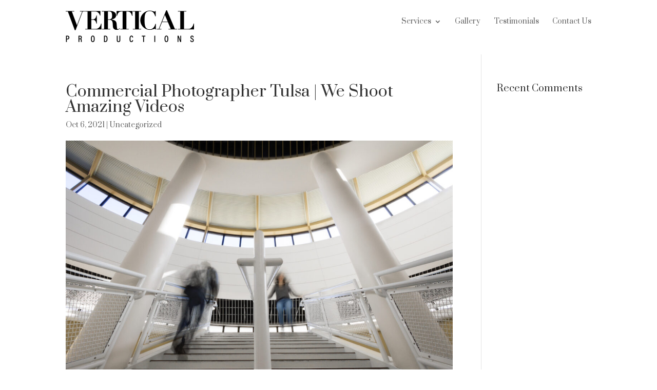

--- FILE ---
content_type: text/css
request_url: https://verticalproductionsllc.com/wp-content/themes/myle/style.css?ver=4.27.2
body_size: 3101
content:
@import url("../Divi/style.css");
@import url('https://fonts.googleapis.com/css2?family=Prata&display=swap');
/*
Theme Name: Make Your Life Epic
Theme URI: http://www.elegantthemes.com/gallery/divi/
Description: Child theme for the Divi theme
Author: Elegant Themes
Author URI: http://www.elegantthemes.com
Template: Divi
Version: 1.4 - MLK
*/

/*** CHILD THEME STYLE RULES - BELOW HERE***/

/** DO NOT ADD NEW RULES ABOVE THIS LINE **/

h1, h2, h3, h4, h5, h6, p, blockquote {
	font-family: "Prata",serif;
}

/**/
/**/
/************* DEFAULT STYLES *************/
/**/
/**/

#page-container {
    padding-top: 0px !important;
}

.container {
    position: relative;
    width: 80%;
    max-width: 1080px;
    margin: 0 auto;
}

	#et-info-phone {
	    cursor: default;
	}

.et_pb_equal_columns.vert-center .et_pb_column {
	display: flex;
	flex-direction: column;
	justify-content: center;
}


/**/
/**/
/******* GLOBAL ELEMENTS ******/
/**/
/**/

/****** MODALS *******/

.et_pb_title_container h1 {
    font-size: 26px;
    background: #fff;
    padding: 10px 20px 10px 20px;
    display: inline-block;
}

.thrive-modal-trigger{cursor:pointer;}
body.modal-enabled{
	overflow:hidden;
	position:fixed;
	width:100%;
	height:100%;
}
#thrive-modal-background{
	position:fixed;
	top:0;
	right:0;
	bottom:0;
	left:0;
	z-index:4000;
	display:none;
	background-color:#000;
	opacity:0.65;
	-webkit-transform:translateZ(0);
	-moz-transform:translateZ(0);
	transform:translateZ(0);
}
body.modal-enabled #thrive-modal-background{display:block;}
.thrive-modal-entire{
	position:fixed;overflow:auto;
	overflow-x:hidden;
	top:50%;
	right:0;
	bottom:0;
	left:0;
	visibility:hidden;
	z-index:-5000;
	opacity:0;
	-webkit-transform:translateZ(0);
	-webkit-transition:opacity 0.3s linear;
	-moz-transition:opacity 0.3s linear;
	-ms-transition:opacity 0.3s linear;
	transition:opacity 0.3s linear;
}
.thrive-modal-entire.modal-visible{
	visibility:visible;
	opacity:1;
	z-index:999999;
	background: rgba(0,0,0,0.8);
	height: 100vh;
	transform: translate(0, -46%);
	overflow: scroll;
}
.thrive-modal-container{
	position:relative;
	top:50%;
	left:50%;
	z-index:6000;
	padding-bottom:60px;
	max-width:1080px;
	transform:translate(-50%,-50%);
}
.thrive-modal{
	background-color:white;
	border-radius:6px;
	margin:0 auto;
	min-width:291px;
	max-width:calc(100% - 80px);
	padding:20px;
	box-sizing:border-box;
	position:relative;
	border-top-right-radius:0px;
}
.thrive-modal::after{
	content:"";
	display:block;
	clear:both;
}
.thrive-modal .thrive-modal-exit:not(.unstyled){
	position:absolute;
	z-index:100;
	top:-10px;
	right:-10px;
	background-color:#888;
	box-shadow:0px 0px 8px rgba(0, 0, 0, 1);
	cursor:pointer;
	padding:17px;
	border-radius:50%;
	min-height:17px;
	min-width:17px;
	background-image:url("/wp-content/themes/myle/images/exit-white.png");
	background-position:center;
	background-repeat:no-repeat;
}
.thrive-modal .thrive-modal-exit:not(.unstyled):hover{background-color:#777;}
@media screen and (max-width:420px){
	.thrive-modal-container{top:50%;}
	.thrive-modal{
		max-width:100%;
		width:100% !important;
		border-radius:0px;
	}
	.thrive-modal .thrive-modal-exit:not(.unstyled){
		right:4px;
		top:-40px;
	}
}
#easter-egg .thrive-modal{width:90%;padding:10px;}
#easter-egg:not(.modal-visible) #jwEaster-wrapper{width:0%;}
#easter-egg.modal-visible #jwEaster-wrapper{width:100%;}
#easter-egg-gallery{display:none;text-align:center;padding:0px 40px;position:relative;}
#easter-egg-gallery img{}
#easter-egg-gallery-left,#easter-egg-gallery-right{background-color:transparent;border:0;height:57px;width:30px;cursor:pointer;position:absolute;top:50%;margin-top:-30px;}
#easter-egg-gallery-left{background-image:url("/wp-content/themes/myle/images/episode/related-arrow-left.png");left:0px;}
#easter-egg-gallery-left:hover{background-image:url("/wp-content/themes/myle/images/episode/related-arrow-left-hover.png");}
#easter-egg-gallery-right{background-image:url("/wp-content/themes/myle/images/episode/related-arrow-right.png");right:0px;}
#easter-egg-gallery-right:hover{background-image:url("/wp-content/themes/myle/images/episode/related-arrow-right-hover.png");}
iframe#youtubePlayer{max-width:100%;width:100%;height:420px;}
@media screen and (min-width:980px){}
.easter-egg-wrapper{width:980px;margin:0 auto;text-align:right;max-width:100%;}
.easter-egg-wrapper::before{content:"";display:block;clear:both;}
.easter-egg-trigger{color:#bcbcbc;font-weight:500;font-size:14px;cursor:pointer !important;display:inline-block;margin:6px 0px;padding:6px 12px;background:#eee;border-radius:3px;text-indent:22px;/* background-image:url("/wp-content/themes/myle/images/icons/gift_grey.png");background-size:18px 18px;background-repeat:no-repeat;background-position:8px center; */}
.easter-egg-trigger:hover{color:#0b9bd7 !important;/* background-image:url("/wp-content/themes/myle/images/icons/gift_blue.png"); */}
#thriveVimeo-aspect,#youtubePlayer{position:relative;height:0px;padding-top:56.4%;}
#thriveVimeo, #youtubePlayer iframe{position:absolute;top:0px;left:0px;width:100%;height:100%;}
@media screen and (max-width:980px){.easter-egg-wrapper{width:768px;}
#easter-egg-mentors-wrapper{width:544px;}
}
@media screen and (max-width:767px){.easter-egg-wrapper,#easter-egg-resources{width:291px;text-align:center;}
#easter-egg-feedback{float:none;}
}


/****** BUTTONS *******/

.btn {
	display: inline-block;
    background: #333;
    padding: .7em 1em;
    border-radius: 0;
    border: 1px solid transparent;
    color: #fff;
    text-transform: uppercase;
    font-weight: 600;
    font-family: "Prata",sans-serif;
    font-size: 16px;
    transition: all .2s ease-out;
}
	.btn:hover {
		background: rgba(255,255,255,1);
		border: 1px solid #333;
		color: #333;
	}
.btn.dark {
	background: rgba(0,0,0,.8);
	color: #fff;
}
	.btn.dark:hover {
		background: #fff;
		color: #333;
	}

.gform_fields li {
    padding-right: 0 !important;
}
.gform_wrapper input[type=submit] {
    position: relative;
    background: #333;
    color: #fff;
    padding: .7em 1em;
    border: 1px solid transparent;
    border-radius: 0;
    font-weight: 500;
    font-size: 20px;
    font-family: "Prata",sans-serif;
    transition: all .2s ease-out;
}
	.gform_wrapper input[type=submit]:hover {
		background: #fff;
		color: #333;
		border: 1px solid #333;
	}
	
/**** HEADER *****/
#header {
    padding: 20px 0;
}
	#logo {
	    max-width: 250px;
	    width: 25%;
	    float: left;
	    max-height: 100%;
	}
	
	#et-info {
	    width: 60%;
	    float: right;
	    text-align: right;
	}
	
	#top-navigation {
	    max-width: 700px;
	    width: 70%;
	    float: right;
	}
		nav#top-menu-nav {
		    float: right;
		}
			#top-menu {
				position: relative;
				top: 15px;
			}
				#top-menu a {
					font-family: "Prata",serif;
				}
		#top-navigation .btn {
		    background: #333;
		    color: #fff;
		    padding: .7em 1em;
		    display: inline-block;
		    float: right;
		    margin-left: 20px;
		    line-height: 120%;
		    border: none;
		}

#types-of-photography-list {
    flex-wrap: wrap;
    flex-direction: column;
    display: flex;
    max-height: 166px;
}

	/**** SOCIAL MEDIA ICONS ****/
	
	#et-info-phone {
		color: #333;
		font-size: 20px;
		font-weight: 700;
		font-family: "Prata",sans-serif;
		display: inline-block;
		position: relative;
		top: -2px;
	}
		#et-info-phone:before { display: none; }
	
	.et-social-icons {
	    margin-top: -7px;
	}
		.et-social-icons li {
		    display: inline-block;
		    margin-left: 15px;
		}
			#header .et-social-icon a {
			    color: #fff;
			    background: #333;
			    border-radius: 50%;
			    font-size: 14px;
			    width: 25px;
			    height: 25px;
			    padding: 0 !important;
			    line-height: 28px;
			    text-align: center;
			    margin: 0 -5px;
			}


/***** HERO *****/
#hero {}



	#messaging-text {
    	padding: 110px 40px;
	}
		#messaging-text h1 {
		    font-size: 50px;
		    font-weight: 700;
		    padding-bottom: 20px;
		    text-transform: uppercase;
		}
		#messaging-text h3 {
		    font-size: 30px;
		    padding-bottom: 60px;
		    padding-top: 15px;
		}
		#messaging-text .btn {
		    border: 1px solid #fff;
		    background: #636363;
		    color: #fff;
		    margin-right: 10px;
		}
			#messaging-text .btn:hover {
				background: #fff;
				color: #636363;
			}

#form-style{
    border: #636363 2px solid;
    border-radius: 10px;
    padding: 30px;
    outline: 1px solid #636363;
    outline-offset: -10px;
}

/***** FEATURED DEAL *****/
#featured-text h2 {
   font-size: 25px;
    padding-bottom: 20px;
    color: #000;
    font-weight: 700;
    text-transform: uppercase;
}
#featured-text .btn {
	    border: 1px solid #636363;
    color: #fff;
    background: #636363;
}
	#featured-text .btn:hover {
		color: #fff;
		background: #b82025;
	}


/*** MID BLOCKS ****/
#mid-blocks {
    display: flex;
    justify-content: center;
}
	#mid-blocks .et_pb_row {
	    width: 100%;
	}
		.mid-block .et_pb_blurb {
		    width: 100%;
		    flex: 0 1 auto;
		    padding: 80px 15%;
		}
			.mid-block .et_pb_main_blurb_image {
				margin-bottom: 10px;
			}
			.mid-block h4 {
			    text-transform: uppercase;
			    font-weight: 700;
			}
			.mid-block .et_pb_blurb a {
				color: #fff;
				font-style: italic;
				font-weight: 600;
				font-size: 16px
			}

#mid-blocks h4 {
    font-size: 30px;
    padding-bottom: 30px;
}

/**** THE DIFFERENCE ****/
#mid-difference h2 {
    font-size: 28px;
    color: #636363;
	font-weight: 700;
	padding-bottom: 30px;
	text-transform: uppercase;
	
}
#mid-difference .btn {
    background: #636363;
    color: #fff;
}

/**** ABOUT ****/
#mid-about .btn {
    color: #fff;
    background: #636363;
}

#mid-about-text h2 {
    text-transform: uppercase;
    font-weight: 700;
    font-size: 40px;
	    padding-bottom: 40px;

}

#mid-about-text {
    padding-top: 10%;
}


/**** BOTTOM FORM ****/
#bottom-form h2 {
    color: #000 !important;
    font-size: 42px;
    font-weight: 600;
    text-transform: uppercase;
}
#bottom-form input {
    padding: 10px;
    border-radius: 2px;
}
	#bottom-form input::placeholder {
	    font-style: italic;
	}
#bottom-form input[type=submit] {
    background: #636363;
    font-size: 18px;
    width: 100%;
    text-transform: uppercase;
    font-weight: 600;
    max-width: 300px;
    margin: 0 auto;
    display: block;
}



/*** INTERIOR PAGES ***/
#interior-hero {
	padding-top: 200px;
}

/*** PROJECTS ****/

#project-item {
    position: relative;
    min-height: 350px;
    display: flex;
    flex-direction: column;
    justify-content: center;
}
	#project-item:before {
	    content: "";
	    display: block;
	    position: absolute;
	    top: 0;
	    bottom: 0;
	    left: 0;
	    right: 0;
	    background: rgba(0,0,0,.5);
	    transition: all .2s ease-out;
	}
		#project-item:hover:before {
		    background: rgba(0,0,0,.8);
		}
	#project-item .et_pb_text_inner, #project-item h4, #project-item h4 a {
	    font-size: 24px;
	    position: absolute;
	    top: 0;
	    bottom: 0;
	    left: 0;
	    right: 0;
	    padding: 5%;
	    display: flex;
	    flex-direction: column;
	    justify-content: center;
	}




/********* RESPONSIVE < 1023px *********/
/***************************************/
@media screen and (max-width: 1023px){
	
	
#top-menu-nav {
	display: none;
}

#et_mobile_nav_menu {
    display: none;
}

	.mobile_menu_bar {
	    display: block;
	    position: relative;
	    line-height: 0;
	}
	
}


@media screen and (max-width: 980px) {
	#et-info {
	    width: 100%;
	    text-align: center;
	    display: block;
	    float: none;
	}
		.et-social-icons, #footer-info {
		    float: right;
		    text-align: center;
		}
		.et-social-icons { display: block; }
}


/********* RESPONSIVE < 630px *********/
/****************************************/
@media screen and (max-width: 630px){
/*** GLOBALS ***/
	.btn {
	    display: block;
	    margin: 15px auto;
	    text-align: center;
	}

/**** HEADER ****/	
	#et-info {
	    width: 100%;
	    text-align: center;
	    display: block;
	    float: none;
	}
		.et-social-icons { display: block; }
	
	#logo {
	    max-width: 250px !important;
	    float: none;
	    margin: 10px auto;
	    display: block;
	    width: 60%;
	}
	
	#mid-featured .et_pb_column:first-child {
	    display: block;
	    background-size: contain;
	    padding: 0;
	    min-height: 300px;
	}
	
	#mid-blocks .btn {
	    max-width: 80%;
	}

	#mid-about .et_pb_column {
	    padding: 20px 0;
	}
	#mid-about-text {
	    padding-bottom: 5%;
	}
	
	
}

